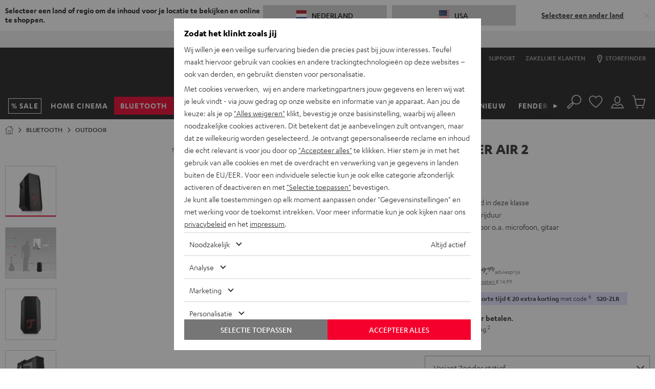

--- FILE ---
content_type: image/svg+xml
request_url: https://cdn.teufelaudio.com/image/upload/c_lfill,e_blur:500,f_svg,o_100,q_0,w_358/v1/products/ROCKSTER_AIR_2/outlinegrafik_rockster-air-2-01-01.svg
body_size: 2360
content:
<svg id="Rockster-air-2" xmlns="http://www.w3.org/2000/svg" viewBox="0 0 2493.27 1509.18"><defs><style>.cls-1,.cls-3,.cls-4,.cls-5,.cls-6{fill:none;stroke:#fff;}.cls-1,.cls-3{stroke-miterlimit:10;}.cls-1,.cls-4{stroke-width:6px;}.cls-2{fill:#fff;}.cls-3,.cls-6{stroke-width:3px;}.cls-4,.cls-5,.cls-6{stroke-linejoin:round;}.cls-5{stroke-width:4px;}</style></defs><path class="cls-1" d="M1023.18,195.11,1125.11,79.17s31.85-44.59,80.26-45.86,389.85-11.47,389.85-11.47,31.85-1.27,38.22,28,22.93,121,22.93,121,5.1,31.85,5.1,56.06l1.27,343.29,1.28,528.14s0,63.7-6.37,96.83c-3.83,34.39-13.19,103.32-17.84,131.22-2.55,15.29-3.82,37-40.77,51-31.45,11.93-310.86,113.39-310.86,113.39s-38.22,15.29-66.25-2.55c-37-31.85-146.51-126.13-146.51-126.13s-24.21-19.11-26.76-62.42S985,362,985,362s-10.19-86.64,0-111.36C993.88,229.51,1023.18,195.11,1023.18,195.11Z"/><path class="cls-2" d="M1627,86.83c-1.84-14.9-3.42-35.48-15.69-44-4.41-3-9.76-4.29-15-4.92-8.85-1-23-.35-32.09-.06-105.73,3.57-247.81,8-353.43,11.43-21.56-.36-42.11,7.5-58.69,21.18a94.81,94.81,0,0,0-11.5,11C1122,102.92,1085.42,144,1066.32,166l-42.46,48.27-10.62,12.07a100.54,100.54,0,0,0-9.14,13.06,86.66,86.66,0,0,0-11.18,29.69c-3.38,21.14.24,42.74,1.15,64,1.46,23.83,5.37,73.46,6.73,96.2,10.7,159.46,26.48,386.29,37.6,545.21,7.51,112.15,13.24,224.68,21.64,336.76,2,16.08,7.33,30.87,19.49,42.25,47.23,43.53,96.8,84.58,145.58,126.37a64.47,64.47,0,0,0,13.39,6.18,50.14,50.14,0,0,0,22,2.27c26.15-3.41,54.44-15.67,79.36-24.33,70.45-26,186.34-67,256.64-92.74,4.7-1.83,9.34-3.82,13.84-6.1,6.06-3.16,12.4-6.61,16.34-12.36,4.61-6.79,7.58-14.53,10.06-22.32a204.23,204.23,0,0,0,6.75-29.5l.2,0c-2.34,15-5.69,30-12,43.79a53.81,53.81,0,0,1-5.76,9.84c-4,5-9.81,8.13-15.36,11.08-4.51,2.31-9.16,4.34-13.87,6.2-70.08,25.95-186,67.69-256.35,93.59-25,8.72-53.33,21.19-79.69,24.66a52,52,0,0,1-22.83-2.29,60.62,60.62,0,0,1-14.07-6.5c-48.92-41.76-98.45-82.81-145.79-126.38-12.49-11.76-18-26.76-20.11-43.45-7.25-93.07-13.13-211-19.19-304.86-11.25-172-26.89-404.78-38.7-577.33-1.75-23.43-5.16-72.59-7-96.19-1-21.39-4.69-42.9-1.36-64.27a88.06,88.06,0,0,1,11.23-30.18,101.9,101.9,0,0,1,9.23-13.28l10.57-12.1L1065,164.91c13.38-14.69,50.45-58,63.55-72.54l10.59-12.11a96.11,96.11,0,0,1,11.74-11.18c16.8-13.81,37.89-21.92,59.76-21.48,105.58-3.21,247.77-7.49,353.46-10.35,8.73,0,23.33-1,32.16.23,11.76,1.28,20.34,6.24,24.68,17.84a78.83,78.83,0,0,1,4.1,15.55c.91,5.28,1.56,10.61,2.09,15.94l-.2,0Z"/><path class="cls-2" d="M1057.63,1293.31c1.51,14.58,4.52,29.58,12.6,42,4.1,6.15,9.52,11.28,14.8,16.41,10.67,10.24,22.08,19.65,33.3,29.26,16.43,14.06,34.19,29.36,50.42,43.4,16.77,14.5,33.29,29.32,50.67,43.08,6.53,5.12,13.24,10.16,21.31,12.37,1,.2,3,.8,4,1,1.34.21,2.76.41,4.09.6a67,67,0,0,0,8.25.22c12-.6,23.5-4.62,34.61-9,6.54-2.52,24.39-9,31.2-11.53,90.34-32.74,181.32-63.71,271.48-96.93,6.55-2.63,14.32-4.88,19.63-9.81,10.92-10.05,15.88-25.1,18.12-39.44h.1c-2.13,14.45-7,29.54-17.92,39.77-5.38,5-13,7.26-19.73,10-90,33.77-181,64.56-271.4,97.17-6.89,2.49-24.6,8.94-31.22,11.47-11.17,4.38-22.74,8.41-34.84,9a50.35,50.35,0,0,1-19.21-2.73c-7.09-2.38-13-7.12-18.86-11.63s-11.49-9.32-17.12-14.11c-27.8-23.94-55.91-48.67-83.81-72.58-11.21-9.64-22.6-19.08-33.25-29.35-5.28-5.15-10.7-10.31-14.8-16.48-8-12.46-11.27-27.78-12.43-42.16Z"/><path class="cls-1" d="M1068.68,1286.27c1.64,33.8,9.4,44.08,14.38,50.36,10,12.56,39.21,36.36,39.21,36.36s21.07,18.19,44.86,38.92c28.26,24.63,54.8,52.12,72.28,57.73,20.89,6.69,45.27-2.85,59-8.15,48.61-18.84,286.25-99.88,307.43-109.92s24.93-44,24.93-44,17.64-124.11,18.69-136.87c1.25-15.07,2.49-40.18,2.49-40.18l-1.24-267.46s-1.25-595.18-1.25-625.32a237.24,237.24,0,0,0-6.23-54L1620.76,69.53c-8.73-23.86-24.6-23.48-39.55-23.48-23.68,0-324.38,11.33-368,13.43-38.45,1.86-47.37,12.05-65.2,31.16-32.52,34.85-126.13,144-126.13,144-21.19,27.63-17.81,51.28-16.56,72.62,1.69,28.94,6,106.36,6,106.36l15,222.26L1050,984.91S1064.94,1234.79,1068.68,1286.27Z"/><path class="cls-2" d="M1569.73,985.11l4.58-63.56-171.49,40.86c-48.19,11.49-66.83,18.84-86,37.75-18.27,17.61-28.76,42.94-27.83,67.16.7,20.45,7.11,36.53,20.16,51.29l67.86-16.18c-16.68-13.89-27.15-30.86-27.59-43.79-.52-15.17,8.63-23.09,33.2-29l36.68-8.74-8.82,124.92c-4.55,62.51-13,78.86-44.7,86.41-8.48,2-10.7,2.11-27.8,2.84l-4.53,64.34a127.56,127.56,0,0,0,41.24-3.58c30.78-7.33,55.4-23.73,71.29-46.72,15.41-22.8,21-43.39,24-87.78l10.9-155.1Z"/><path class="cls-1" d="M881.77,1029.59l104.47,104.47s12.74,10.2,15.58-7c0,0-.29-92.42-19.4-333.21-16.57-238.24-24.21-317.23-24.21-317.23s-5.1-58.61-19.11-68.8c-13.25-9.64-94.28-45.86-98.62-48.08a5.41,5.41,0,0,1-3.3-4.15c-1.28-10.2-7.65-75.17-7.65-75.17s-2.55-20.39,7.65-34.4c10.19-15.29,73.89-115.94,104.47-155.43,12.18-15.74,22.29-21,40.77-22.93,35-3.62,121.66-5.74,121.66-5.74"/><path class="cls-1" d="M1184.35,36.49S1142.29,48,1061.4,76.63s-85.8,30.58-104.47,35.67c-7,1.91-11.46,0-11.16-5.1.37-6.43,10.53-27.39,22.63-36.94"/><path class="cls-3" d="M985,67.71C973.5,77.9,965.48,89.67,962,98.28c-5.1,12.74,10.19,8.92,10.19,8.92"/><path class="cls-3" d="M986.66,99.84s-.42-16.84,18.69-19.39c26.79-3.57,63.7-6.37,63.7-6.37"/><path class="cls-4" d="M837.81,357.55l13.38,17.2L862.66,585l28,429.35-11.47,12.74s2.55,31.85,3.82,49.68,3,25.11,7.65,31.85c36.94,53.51,166.89,229.66,166.89,229.66"/><line class="cls-3" x1="851.19" y1="373.47" x2="947.59" y2="420.53"/><path class="cls-5" d="M872.3,525.72c-1.16-18.78-3.91-59.23-3.91-75.17,0-7.64,4.27-15.69,14.32-12.74,13,3.82,37.77,16.56,48.19,22.93,8.73,5.34,16.48,12.74,19,33.13,2.72,24.84,3.82,68.15,3.82,90.45,0,12.74-10.19,17.84-17,14.65-17.46-8.17-37.79-22.29-49.49-31.85C878.09,559.62,874.06,554.4,872.3,525.72Z"/><path class="cls-6" d="M879.3,523.67l-3.2-65.09s-.59-8.86,7.23-10.18c6.08-1,36.81,15.28,46.31,22.1,6.77,4.86,11.44,11.18,13.28,29.1,2.08,20.32,3.82,56.06,3.82,75.17,0,10.19,0,20.38-10.19,15.29-10.75-5.38-35.86-23.23-45-31.91C884.86,551.81,880.49,544.19,879.3,523.67Z"/><path class="cls-2" d="M942.28,488.77c-15.18-8.2-30.19-16.85-45.88-24-4.57-1.85-8.95-4.75-8.39,2.95.55,13.24,1.68,35.33,2.2,48.57.08,2.08.32,7.72.4,9.75a23.47,23.47,0,0,0,4.81,13.93,21.33,21.33,0,0,0,4.51,4c15.77,11.36,31.81,22.44,47.45,34-16.75-10-33.27-20.32-49.43-31.24-7-4.27-11-12.54-11.19-20.57-.09-2-.38-7.63-.48-9.7-.74-16-1.52-32.77-1.8-48.69-.35-4.24,1.38-9.19,6.74-8.35,2.14.38,4.48,1.67,6.46,2.56,15.55,7.77,30.17,17.17,44.6,26.81Z"/><line class="cls-3" x1="890.69" y1="1013.03" x2="1001.53" y2="1116.23"/></svg>

--- FILE ---
content_type: text/vtt
request_url: https://cdn.teufelaudio.com/video/upload/fl_sprite/v1/video/rockster_air_2/Teufel_Rockster_Air2_MainClip_16zu9_FullHD-Master.vtt
body_size: 1405
content:
WEBVTT

00:00:00.000 --> 00:00:03.600
Teufel_Rockster_Air2_MainClip_16zu9_FullHD-Master.jpg#xywh=0,0,160,90

00:00:03.600 --> 00:00:07.200
Teufel_Rockster_Air2_MainClip_16zu9_FullHD-Master.jpg#xywh=160,0,160,90

00:00:07.200 --> 00:00:10.800
Teufel_Rockster_Air2_MainClip_16zu9_FullHD-Master.jpg#xywh=320,0,160,90

00:00:10.800 --> 00:00:14.400
Teufel_Rockster_Air2_MainClip_16zu9_FullHD-Master.jpg#xywh=480,0,160,90

00:00:14.400 --> 00:00:18.000
Teufel_Rockster_Air2_MainClip_16zu9_FullHD-Master.jpg#xywh=640,0,160,90

00:00:18.000 --> 00:00:21.600
Teufel_Rockster_Air2_MainClip_16zu9_FullHD-Master.jpg#xywh=0,90,160,90

00:00:21.600 --> 00:00:25.199
Teufel_Rockster_Air2_MainClip_16zu9_FullHD-Master.jpg#xywh=160,90,160,90

00:00:25.199 --> 00:00:28.800
Teufel_Rockster_Air2_MainClip_16zu9_FullHD-Master.jpg#xywh=320,90,160,90

00:00:28.800 --> 00:00:01.000
Teufel_Rockster_Air2_MainClip_16zu9_FullHD-Master.jpg#xywh=480,90,160,90

00:00:01.000 --> 00:00:36.000
Teufel_Rockster_Air2_MainClip_16zu9_FullHD-Master.jpg#xywh=640,90,160,90

00:00:36.000 --> 00:00:39.600
Teufel_Rockster_Air2_MainClip_16zu9_FullHD-Master.jpg#xywh=0,180,160,90

00:00:39.600 --> 00:00:43.200
Teufel_Rockster_Air2_MainClip_16zu9_FullHD-Master.jpg#xywh=160,180,160,90

00:00:43.200 --> 00:00:50.399
Teufel_Rockster_Air2_MainClip_16zu9_FullHD-Master.jpg#xywh=320,180,160,90

00:00:50.399 --> 00:00:54.000
Teufel_Rockster_Air2_MainClip_16zu9_FullHD-Master.jpg#xywh=480,180,160,90

00:00:54.000 --> 00:00:57.600
Teufel_Rockster_Air2_MainClip_16zu9_FullHD-Master.jpg#xywh=640,180,160,90

00:00:57.600 --> 00:01:01.200
Teufel_Rockster_Air2_MainClip_16zu9_FullHD-Master.jpg#xywh=0,270,160,90

00:01:01.200 --> 00:01:02.119
Teufel_Rockster_Air2_MainClip_16zu9_FullHD-Master.jpg#xywh=160,270,160,90



--- FILE ---
content_type: text/javascript
request_url: https://product-gallery.cloudinary.com/latest/spin.js
body_size: 5854
content:
/*!
 * Cloudinary --> Product Gallery Widget
 * build: 1.3.4
 * ** /
 */
(self.webpackChunk_cld_gallery_widget=self.webpackChunk_cld_gallery_widget||[]).push([[115],{1183:function(t,e,n){"use strict";n.r(e),n.d(e,{default:function(){return C}});var i=n(8168),o=n(4705),r=n(172),s=n(7402),a=n(2404),h=n.n(a),u=n(6092),c=n(2805),p=n(5433),l=n(1771),d=n(9448),m=n(1093),f=n(4581),g=n(4099),v=n(4169);const y=t=>t.touches&&t.touches.length?t.touches[0].pageX:t.changedTouches&&t.changedTouches.length?t.changedTouches[0].pageX:t.pageX,w=t=>t.touches&&t.touches.length?t.touches[0].pageY:t.changedTouches&&t.changedTouches.length?t.changedTouches[0].pageY:t.pageY,b=(t,e="x")=>t.touches?t.touches[0][`page${e.toUpperCase()}`]:t[`client${e.toUpperCase()}`];var T=n(7365),P=n(7274),O=n(7597),I=n(6489);const A=(0,u.Ay)("canvas")`
  width: ${t=>t.width}px;
  height: ${t=>t.height}px;
  display: ${t=>t.hide?"none":"block"};
`,E=(0,u.Ay)("div")`
  position: relative;
  width: 100%;
  height: 100%;
`;var S=n(3378);const x=(0,n(6969).I)((()=>n.e(534).then(n.bind(n,2893))));class M extends s.o6{constructor(t){super(t),(0,o.A)(this,"load",((t,e,n)=>{const i=()=>{this.setState({ready:!0,...void 0!==n&&n>=0?{currentFrame:n}:{}})};this.setMaxWidth(t),((t,e=[],n,i,o,r={},s)=>new Promise(((a,h)=>{let u=0,c=[];e.forEach(((p,l)=>{const d=n.getImageUrl(p.publicId,i,o,r,s);c.push(""),t(p.publicId,d,i,o,r,s).then((t=>{c[l]=t.domNode,u+=1,u===e.length&&a(c)}),(()=>{u===e.length&&h(d)}))}))})))(this.cacher,this.props.assets,this.props.context.cloudinary,t,e,this.getTransformation(),this.props.version).then((t=>{this.images=t,i()}),(()=>{}))})),(0,o.A)(this,"getTransformation",(t=>({gravity:"center",...t||this.props.transformation}))),(0,o.A)(this,"renderImageIntoCanvas",(()=>{const t=this.images[this.state.currentFrame],e=Math.min(this.props.width/t.width,this.props.height/t.height),n=t.width*e,i=t.height*e,o=this.props.width/2-n/2,r=this.props.height/2-i/2;this.canvasContext.clearRect(o,r,n,i),this.canvasContext.drawImage(this.images[this.state.currentFrame],o,r,n,i)})),(0,o.A)(this,"addEventListeners",(()=>{this.triggerElement.addEventListener("pointerdown",this.onPointerDown),this.triggerElement.addEventListener("pointerover",this.onPointerOver),this.triggerElement.addEventListener("pointerout",this.onPointerOut)})),(0,o.A)(this,"removeEventListeners",(()=>{this.triggerElement&&(this.triggerElement.removeEventListener("pointermove",this.onPointerMove),this.triggerElement.removeEventListener("pointerup",this.onPointerUp),this.triggerElement.removeEventListener("pointercancel",this.onPointerUp),this.triggerElement.removeEventListener("pointerout",this.onPointerOut))})),(0,o.A)(this,"onPointerOver",(()=>{this.setState({isOver:!0})})),(0,o.A)(this,"onPointerDown",(t=>{this.props.active&&this.triggerElement&&(this.startX=b(t),this.triggerElement.addEventListener("pointermove",this.onPointerMove,{passive:!0}),this.triggerElement.addEventListener("pointerup",this.onPointerUp),this.triggerElement.addEventListener("pointerout",this.onPointerOut),this.triggerElement.addEventListener("pointerout",this.windowPointerOut),this.triggerElement.addEventListener("pointercancel",this.onPointerUp),this.animateEndInstance&&this.animateEndInstance.pause(),this.mouseClickTracker=(t=>{let e=0,n=0;return e=y(t),n=w(t),t=>{let i=y(t)-e,o=w(t)-n;return Math.sqrt(i*i+o*o)<5}})(t),this.setState({isSpinning:!0}),document.body.style.cursor="ew-resize",this.props.context.events(v.s.SPIN_START,this.props.assets[this.state.currentFrame].publicId),t.stopPropagation())})),(0,o.A)(this,"onPointerMove",(t=>{if(!this.props.active)return;const e=b(t),n=e-this.startX,i=Math.abs(n);i>5&&(this.startX=e,this.direction=n/i*(this.isClockWise?-1:1),"touch"===t.pointerType&&(this.direction=this.direction<0?-2:2),this.changeFrame())})),(0,o.A)(this,"onPointerUp",(t=>{var e;this.stop(),this.props.zoom&&null!==(e=this.mouseClickTracker)&&void 0!==e&&e.call(this,t)&&this.zoomIn(t)})),(0,o.A)(this,"onPointerOut",(()=>{this.stop(),this.setState({isOver:!1}),document.body.style.cursor=""})),(0,o.A)(this,"windowPointerOut",(t=>{const e=t||window.event,n=e.relatedTarget||e.toElement;n&&"HTML"!==n.nodeName||this.stop()})),(0,o.A)(this,"changeFrame",(()=>{const t=this.state.currentFrame+this.direction,e=this.props.assets.length,n=t<0?e-1:t>e-1?0:t;this.setState({currentFrame:n})})),(0,o.A)(this,"stop",(()=>{if(this.state.isSpinning){this.triggerElement.removeEventListener("pointermove",this.onPointerMove),this.triggerElement.removeEventListener("pointerup",this.onPointerUp);const t=this.props.context.config.selectSpinPropsAnimate();t!==d.SpinAnimation.END&&t!==d.SpinAnimation.BOTH||this.animateEnd(),document.body.style.cursor="",this.setState({isSpinning:!1})}})),(0,o.A)(this,"animateEnd",(()=>{const t=this.state.currentFrame;let e=this.direction<0?t:t+this.props.assets.length,n=this.direction>0?t:t+this.props.assets.length;this.animateEndInstance=new l(this.isClockWise?n:e,this.isClockWise?e:n).time(M.ANIMATION_DURATION).easing(l.Easing[d.EaseType.CUBIC].Out).on("update",(t=>{const e=(t=Math.ceil(t))>=this.props.assets.length?t-this.props.assets.length:t;this.setState({currentFrame:e})})),this.setState({isSpinning:!1})})),(0,o.A)(this,"zoomIn",(()=>{this.props.inPopup||this.props.setZoom(this.props.index),this.setState({zoomUrl:this.images[this.state.currentFrame].getAttribute("src")}),P.A.loadZoomImage({...this.props,publicId:this.props.assets[this.state.currentFrame].publicId,transformation:this.getTransformation()}).then((t=>{this.setState({zoomUrl:t.url})}),(()=>{this.setState({zoomUrl:this.images[this.state.currentFrame].getAttribute("src")})}))})),(0,o.A)(this,"onZoomOut",(()=>{this.stop(),this.setState({zoomUrl:void 0})})),(0,o.A)(this,"shouldRenderTip",(()=>{const t=this.props.context.config.selectSpinPropsShowTip();return t===d.TipShow.ALL||t===d.TipShow.TOUCH&&O.C||t===d.TipShow.DESKTOP&&!O.C})),(0,o.A)(this,"renderTip",(()=>{const t=this.props.context.config,e=(0,u.AH)({backgroundColor:(0,f.M)(t.selectTipPropsColor(),t.selectTipPropsOpacity()),color:t.selectTipPropsTextColor(),padding:"8px 12px",borderRadius:t.selectTipPropsRadius(),margin:O.C?"12px":"46px",fontSize:"1.3em"});return(0,r.h)("div",{className:e,"data-test":"tip-wrap"},O.C?this.props.context.config.selectSpinPropsTipTouchText():this.props.context.config.selectSpinPropsTipText())})),(0,o.A)(this,"renderMediaSymbol",(()=>{const t=this.props.context.config,e=t.selectSpinPropsTipPosition();return(0,r.h)(m.h,{"data-test":"spin-media-icon-wrap",absolute:!0,className:(0,u.AH)({flexDirection:"column",opacity:this.state.isSpinning||this.state.isOver||this.state.zoomUrl?0:1,transition:"opacity .25s ease-in",justifyContent:"center"})},e!==d.TipPosition.CENTER&&this.getMediaSymbol(),this.shouldRenderTip()&&(0,r.h)(r.FK,null,e===d.TipPosition.CENTER&&(0,r.h)(m.h,{"data-test":"tip-position-wrap",className:(0,u.AH)({flexDirection:"column"})},this.renderTip(),this.getMediaSymbol()),e!==d.TipPosition.CENTER&&(0,r.h)(m.h,{absolute:!0,"data-test":"tip-position-wrap",className:(0,u.AH)({flexDirection:"column",justifyContent:t.selectSpinPropsTipPosition()===d.TipPosition.BOTTOM?"flex-end":t.selectSpinPropsTipPosition()===d.TipPosition.TOP?"flex-start":""})},this.renderTip())))})),(0,o.A)(this,"renderTrigger",(()=>(0,r.h)(m.h,{absolute:!0,"touch-action":"pan-y pinch-zoom",className:(0,u.AH)({cursor:"ew-resize"}),innerRef:t=>this.triggerElement=t}))),(0,o.A)(this,"renderLoading",(()=>(0,r.h)(m.h,{absolute:!0,"data-test":"spin-loading-wrap"},(0,r.h)(g.A,{width:this.props.width,height:this.props.height,publicId:this.props.assets[0].publicId,mediaType:d.MediaSymbolTypes.IMAGE,transformation:this.props.transformation,version:this.props.version})))),(0,o.A)(this,"setMaxWidth",((t=0)=>{this.maxWidth=t>this.maxWidth?t:this.maxWidth})),(0,o.A)(this,"reset",(()=>{this.maxWidth=0,this.setState({ready:!1})})),(0,o.A)(this,"renderError",(()=>(0,r.h)(m.h,{absolute:!0},(0,r.h)(S.A,{width:this.props.width})))),this.direction=-1,this.maxWidth=0,this.state={ready:!1,currentFrame:0,isSpinning:!1,isOver:!1,error:!1,zoomUrl:""},this.cacher=this.props.context.cacher,this.props.active&&this.load(this.props.width,this.props.height,0)}componentDidUpdate(t){const{active:e,width:n,height:i,breakpoint:o,inPopup:r}=this.props,s=(0,T.ab)(t.width,t.height,t.breakpoint),a=(0,T.ab)(n,i,o),u=(0,T.kn)(s.width,s.height,a.width,a.height),c=h()(t.transformation,this.props.transformation),p=h()(t.assets,this.props.assets);if(this.props.context.cacher&&(this.cacher=this.props.context.cacher),p&&u&&c||this.reset(),e&&n>this.maxWidth&&this.load(n,i,e?0:void 0),!e&&this.state.zoomUrl&&this.onZoomOut(),this.state.zoomUrl||t.zoomState||!this.props.zoomState||!e||r||this.zoomIn(),t.zoomState&&!this.props.zoomState&&e&&!r&&this.onZoomOut(),this.canvas&&this.state.ready){if(!this.canvasContext){this.canvasContext=this.canvas.getContext("2d"),this.addEventListeners();const t=this.props.context.config.selectSpinPropsAnimate();t!==d.SpinAnimation.START&&t!==d.SpinAnimation.BOTH||this.animateEnd()}this.renderImageIntoCanvas()}}componentWillUnmount(){this.removeEventListeners()}get isClockWise(){return this.props.context.config.selectSpinPropsSpinDirection()===d.SpinDirection.CLOCKWISE}getMediaSymbol(){const t=this.props.context.config,e={...t.selectMediaSymbolProps(),color:t.selectTipPropsColor(),iconColor:t.selectTipPropsTextColor(),opacity:t.selectTipPropsOpacity()};return(0,r.h)(p.A,(0,i.A)({},e,{size:this.props.width/6,type:d.MediaSymbolTypes.SPIN,className:(0,u.AH)({transform:`scaleX(${this.isClockWise?-1:1})`})}))}render(t,e){const{config:n}=t.context,i=!!e.zoomUrl;return t.assets?(0,r.h)(E,{"data-test":"spin-wrap","data-ready":e.ready},(0,r.h)(A,{width:t.width,height:t.height,innerRef:t=>this.canvas=t,hide:!e.ready,"aria-label":t.ariaLabel}),(0,r.h)(m.h,{absolute:!0,hide:!e.ready,className:(0,u.AH)({zIndex:t.isZoomed?0:1})},this.renderMediaSymbol(),this.renderTrigger()),t.zoom&&(0,r.h)(m.h,{absolute:!0,"data-test":"spin-zoom-wrap",className:(0,u.AH)({position:"absolute",top:0,left:0,zIndex:i?1:0,opacity:i?1:0,width:"100%",height:"100%"})},(0,r.h)(x,{width:t.width,height:t.height,url:e.zoomUrl||t.assets[e.currentFrame].url,type:I.isMobile&&n.selectZoomPropsType()!==d.ZoomType.POPUP?d.ZoomType.INLINE:n.selectZoomPropsType(),viewerPosition:n.selectZoomPropsViewerPosition(),viewerContainer:I.isMobile?void 0:n.selectZoomPropsContainer(),level:n.selectZoomPropsLevel(),trigger:d.ZoomTrigger.CLICK,onZoomOut:this.onZoomOut,setZoom:t.setZoom,zoomIn:i,alt:t.ariaLabel,index:t.index,inPopup:t.inPopup})),e.ready?null:this.renderLoading()):this.renderError()}}(0,o.A)(M,"ANIMATION_DURATION",2e3);var C=(0,c.e)(M)},1771:function(t,e,n){t.exports=function(){"use strict";function t(e){return(t="function"==typeof Symbol&&"symbol"==typeof Symbol.iterator?function(t){return typeof t}:function(t){return t&&"function"==typeof Symbol&&t.constructor===Symbol&&t!==Symbol.prototype?"symbol":typeof t})(e)}function e(t,e){for(var n=0;n<e.length;n++){var i=e[n];i.enumerable=i.enumerable||!1,i.configurable=!0,"value"in i&&(i.writable=!0),Object.defineProperty(t,i.key,i)}}function i(t,n,i){return n&&e(t.prototype,n),i&&e(t,i),t}function o(t,e,n){return e in t?Object.defineProperty(t,e,{value:n,enumerable:!0,configurable:!0,writable:!0}):t[e]=n,t}function r(t){return(r=Object.getPrototypeOf||function(t){return t.__proto__})(t)}function s(t,e){return(s=Object.setPrototypeOf||function(t,e){return t.__proto__=e,t})(t,e)}function a(t,e,n){return(a="undefined"!=typeof Reflect&&Reflect.construct?Reflect.construct:function(t,e,n){var i=[null];i.push.apply(i,e);var o=new(t.bind.apply(t,i));return n&&s(o,n.prototype),o}).apply(null,arguments)}function h(t){if(void 0===t)throw new ReferenceError("this hasn't been initialised - super() hasn't been called");return t}var u=function(t,e,n){return t*(1-n)+e*n},c="undefined"!=typeof window?window:void 0!==n.g?n.g:"undefined"!=typeof self?self:{};function p(t,e){return t(e={exports:{}},e.exports),e.exports}for(var l=p((function(t){var e=t.exports={Linear:{None:function(t){return t}},Quadratic:{In:function(t){return t*t},Out:function(t){return t*(2-t)},InOut:function(t){return(t*=2)<1?.5*t*t:-.5*(--t*(t-2)-1)}},Cubic:{In:function(t){return t*t*t},Out:function(t){return--t*t*t+1},InOut:function(t){return(t*=2)<1?.5*t*t*t:.5*((t-=2)*t*t+2)}},Quartic:{In:function(t){return t*t*t*t},Out:function(t){return 1- --t*t*t*t},InOut:function(t){return(t*=2)<1?.5*t*t*t*t:-.5*((t-=2)*t*t*t-2)}},Quintic:{In:function(t){return t*t*t*t*t},Out:function(t){return--t*t*t*t*t+1},InOut:function(t){return(t*=2)<1?.5*t*t*t*t*t:.5*((t-=2)*t*t*t*t+2)}},Sinusoidal:{In:function(t){return 1-Math.cos(t*Math.PI/2)},Out:function(t){return Math.sin(t*Math.PI/2)},InOut:function(t){return.5*(1-Math.cos(Math.PI*t))}},Exponential:{In:function(t){return 0===t?0:Math.pow(1024,t-1)},Out:function(t){return 1===t?1:1-Math.pow(2,-10*t)},InOut:function(t){return 0===t?0:1===t?1:(t*=2)<1?.5*Math.pow(1024,t-1):.5*(2-Math.pow(2,-10*(t-1)))}},Circular:{In:function(t){return 1-Math.sqrt(1-t*t)},Out:function(t){return Math.sqrt(1- --t*t)},InOut:function(t){return(t*=2)<1?-.5*(Math.sqrt(1-t*t)-1):.5*(Math.sqrt(1-(t-=2)*t)+1)}},Elastic:{In:function(t){var e,n=.1;return 0===t?0:1===t?1:(!n||n<1?(n=1,e=.1):e=.4*Math.asin(1/n)/(2*Math.PI),-n*Math.pow(2,10*(t-=1))*Math.sin((t-e)*(2*Math.PI)/.4))},Out:function(t){var e,n=.1;return 0===t?0:1===t?1:(!n||n<1?(n=1,e=.1):e=.4*Math.asin(1/n)/(2*Math.PI),n*Math.pow(2,-10*t)*Math.sin((t-e)*(2*Math.PI)/.4)+1)},InOut:function(t){var e,n=.1;return 0===t?0:1===t?1:(!n||n<1?(n=1,e=.1):e=.4*Math.asin(1/n)/(2*Math.PI),(t*=2)<1?n*Math.pow(2,10*(t-=1))*Math.sin((t-e)*(2*Math.PI)/.4)*-.5:n*Math.pow(2,-10*(t-=1))*Math.sin((t-e)*(2*Math.PI)/.4)*.5+1)}},Back:{In:function(t){return t*t*(2.70158*t-1.70158)},Out:function(t){return--t*t*(2.70158*t+1.70158)+1},InOut:function(t){var e=2.5949095;return(t*=2)<1?t*t*((e+1)*t-e)*.5:.5*((t-=2)*t*((e+1)*t+e)+2)}},Bounce:{In:function(t){return 1-e.Bounce.Out(1-t)},Out:function(t){return t<1/2.75?7.5625*t*t:t<2/2.75?7.5625*(t-=1.5/2.75)*t+.75:t<2.5/2.75?7.5625*(t-=2.25/2.75)*t+.9375:7.5625*(t-=2.625/2.75)*t+.984375},InOut:function(t){return t<.5?.5*e.Bounce.In(2*t):.5*e.Bounce.Out(2*t-1)+.5}}}})),d=(l.Linear,l.Quadratic,l.Cubic,l.Quartic,l.Quintic,l.Sinusoidal,l.Exponential,l.Circular,l.Elastic,l.Back,l.Bounce,p((function(t){(function(){var e,n,i,o,r,s;"undefined"!=typeof performance&&null!==performance&&performance.now?t.exports=function(){return performance.now()}:"undefined"!=typeof process&&null!==process&&process.hrtime?(t.exports=function(){return(e()-r)/1e6},n=process.hrtime,o=(e=function(){var t;return 1e9*(t=n())[0]+t[1]})(),s=1e9*process.uptime(),r=o-s):Date.now?(t.exports=function(){return Date.now()-i},i=Date.now()):(t.exports=function(){return(new Date).getTime()-i},i=(new Date).getTime())}).call(c)}))),m="undefined"==typeof window?c:window,f=["moz","webkit"],g="AnimationFrame",v=m["request"+g],y=m["cancel"+g]||m["cancelRequest"+g],w=0;!v&&w<f.length;w++)v=m[f[w]+"Request"+g],y=m[f[w]+"Cancel"+g]||m[f[w]+"CancelRequest"+g];if(!v||!y){var b=0,T=0,P=[];v=function(t){if(0===P.length){var e=d(),n=Math.max(0,1e3/60-(e-b));b=n+e,setTimeout((function(){for(var t=P.slice(0),e=P.length=0;e<t.length;e++)if(!t[e].cancelled)try{t[e].callback(b)}catch(t){setTimeout((function(){throw t}),0)}}),Math.round(n))}return P.push({handle:++T,callback:t,cancelled:!1}),T},y=function(t){for(var e=0;e<P.length;e++)P[e].handle===t&&(P[e].cancelled=!0)}}var O=function(t){return v.call(m,t)};O.cancel=function(){y.apply(m,arguments)},O.polyfill=function(t){t||(t=m),t.requestAnimationFrame=v,t.cancelAnimationFrame=y};var I,A,E=[],S=Symbol("type"),x=Symbol("start_time"),M=Symbol("completed"),C=Symbol("paused"),L=requestAnimationFrame||O,_=Date.now();!function t(){L(t),I=Date.now(),A=I-_;for(var e=0;e<E.length;e++)E[e][M]||E[e](A,Date.now()-E[e][x]);_=I}();var k=function(e){function n(e,i){var s,a,c;!function(t,e){if(!(t instanceof e))throw new TypeError("Cannot call a class as a function")}(this,n),c=r(n).call(this),o(h(h(a=!c||"object"!=typeof c&&"function"!=typeof c?h(this):c)),"update",(function(){var t=h(h(a))._updateValue;return function(e,n){a[M]||a[C]||(0===a.localTime&&a.emit("start",a.value,h(h(a))),t(a.ease(a.loopFunction.progress(Math.min(1,(n||a.localTime)/a.duration)))),a.emit("update",a.value,h(h(a)),e),a.localTime>=a.duration&&a.loopFunction.complete((function(){a[M]=!0,a.emit("complete",a.value,h(h(a)))})),a.localTime+=e)}}));var p=a.plugin=Object.values(n._plugins).reduce((function(t,n){return t||n&&n.test&&n.test(e)&&n}),!1),l=p&&p.name||("object"===t(e)?Array.isArray(e)?"array":"object":"number");if(p){var d=p.initialize(e,i);e=d.startValue,i=d.destValue,a.data=d.data}switch(Object.assign(h(h(a)),(o(s={duration:1e3,localTime:0,startValue:e,destValue:i,loopMode:"once",loopFunction:n.DEFAULT_LOOP,ease:function(t){return t},value:"array"===l?[].concat(e):"object"===l?Object.assign({},e):e},M,!1),o(s,S,l),o(s,x,Date.now()),o(s,C,!1),s)),a[S]){case"number":a._updateValue=function(t){a.value=u(a.startValue,a.destValue,t)};break;case"array":var m=a.value.length,f=h(h(a)),g=f.startValue,v=f.destValue,y=f.value;a._updateValue=function(t){for(var e=0;e<m;e++)y[e]=u(g[e],v[e],t)};break;case"object":var w=Object.keys(a.startValue),b=w.length,T=h(h(a)),P=T.startValue,O=T.destValue,I=T.value;a._updateValue=function(t){for(var e=0;e<b;e++){var n=w[e];I[n]=u(P[n],O[n],t)}};break;default:a.plugin?a._updateValue=function(t){a.value=a.plugin.interpolate(a.startValue,a.destValue,t,a.data)}:(console.warn("Between: startValue type was unrecognized."),a._updateValue=function(){return null})}return E.push(a.update()),a}return i(n,null,[{key:"between",value:function(){for(var t=arguments.length,e=new Array(t),i=0;i<t;i++)e[i]=arguments[i];return a(n,e)}}]),i(n,[{key:"pause",value:function(){return this[C]=!0,this.emit("pause",this.value,this,A),this}},{key:"play",value:function(){return this[C]=!1,this.emit("play",this.value,this,A),this}},{key:"easing",value:function(t){return this.ease=t,this}},{key:"time",value:function(t){return this.duration=t,this}},{key:"loop",value:function(){for(var t="__loop_".concat(0<arguments.length&&void 0!==arguments[0]?arguments[0]:"once"),e=arguments.length,i=new Array(1<e?e-1:0),o=1;o<e;o++)i[o-1]=arguments[o];return this.loopFunction=t in this?Object.assign({},n.DEFAULT_LOOP,this[t].apply(this,i)):n.DEFAULT_LOOP,this}},{key:"__loop_repeat",value:function(t){var e=this,n=t;return this.times=0,{complete:function(t){e.localTime=0,Number.isInteger(n)&&++e.times===n?t():Number.isInteger(n)||++e.times}}}},{key:"__loop_bounce",value:function(t){var e=this,n=t,i=1;return this.times=0,{complete:function(t){e.localTime=0,i=-i,Number.isInteger(n)&&++e.times===n?t():Number.isInteger(n)||++e.times},progress:function(t){return 0<i?t:1-t}}}},{key:"isPaused",get:function(){return this[C]}}]),function(t,e){if("function"!=typeof e&&null!==e)throw new TypeError("Super expression must either be null or a function");s(t.prototype,e&&e.prototype),e&&s(t,e)}(n,e),n}((function(t){var e={},n=[];(t=t||this).on=function(n,i,o){return(e[n]=e[n]||[]).push([i,o]),t},t.off=function(i,o){i||(e={});for(var r=e[i]||n,s=r.length=o?r.length:0;s--;)o==r[s][0]&&r.splice(s,1);return t},t.emit=function(i){for(var o,r=e[i]||n,s=0<r.length?r.slice(0,r.length):r,a=0;o=s[a++];)o[0].apply(o[1],n.slice.call(arguments,1));return t}}));return o(k,"DEFAULT_LOOP",{complete:function(t){return t()},progress:function(t){return t}}),k.Easing=l,k._plugins={},k}()}}]);
//# sourceMappingURL=spin.js.map